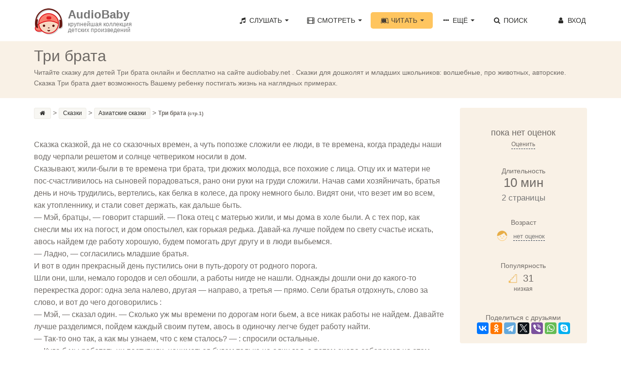

--- FILE ---
content_type: text/html; charset=UTF-8
request_url: https://audiobaby.net/teksty/mongolskie-skazki/tri-brata-10421
body_size: 14975
content:
<!DOCTYPE html>
<html lang="ru">
<head>
<!-- Meta, title, CSS, favicons, etc. -->
<meta name="viewport" content="width=device-width, initial-scale=1.0">
<meta name="description" content="Здесь Вы можете прочитать онлайн сказку «Три брата». Читайте сказки интересные и увлекательные Азиатские сказки для детей любого возраста на сайте AudioBaby.">

<meta property="og:title" content="Три брата (2035 слов) | AudioBaby">
<meta property="og:description" content="">
<meta property="og:url" content="https://audiobaby.net/chitat-skazki/aziatskie-skazki/tri-brata-10421">
<meta property="og:image" content="https://audiobaby.net/img/teksty/aziatskie-skazki.jpg">

<meta name="robots" content="noindex" />
<link rel="canonical" href="https://audiobaby.net/chitat-skazki/aziatskie-skazki/tri-brata-10421">

<title>Три брата - Сказка | AudioBaby</title>
    
<script type="application/ld+json">
{
  "@context": "https://schema.org",
  "@type": "BreadcrumbList",
  "itemListElement": [
    {
        "@type": "ListItem",
        "position": 1,
        "name": "AudioBaby",
        "item": "https://"
    }, {
        "@type": "ListItem",
        "position": 2,
        "name": "Сказки",
        "item": "https://audiobaby.net/chitat-skazki"
    }, {
        "@type": "ListItem",
        "position": 3,
        "name": "Азиатские сказки",
        "item": "https://audiobaby.net/chitat-skazki/aziatskie-skazki"
    }, {
        "@type": "ListItem",
        "position": 4,
        "name": "Три брата"
    }
  ]
}
</script>

<meta charset="utf-8">

<link href="/css/bootstrap.min.css" rel="stylesheet">
<link href="/css/main.min.css" rel="stylesheet">
<link href="/css/fontello/css/fontello.css" rel="stylesheet">
<link href="/css/fontello/css/animation.css" rel="stylesheet">

<!-- HTML5 shim and Respond.js IE8 support of HTML5 elements and media queries -->
<!--[if lt IE 9]>
  <script src="js/html5shiv.js"></script>
  <script src="js/respond.min.js"></script>
<![endif]-->

<!-- Favicons -->
<link rel="icon" href="/favicon.ico" type="image/x-icon">

<script>
  (function(i,s,o,g,r,a,m){i['GoogleAnalyticsObject']=r;i[r]=i[r]||function(){
  (i[r].q=i[r].q||[]).push(arguments)},i[r].l=1*new Date();a=s.createElement(o),
  m=s.getElementsByTagName(o)[0];a.async=1;a.src=g;m.parentNode.insertBefore(a,m)
  })(window,document,'script','https://www.google-analytics.com/analytics.js','ga');
  ga('create', 'UA-21011012-8', 'auto');
  ga('send', 'pageview');
</script>


<!-- Yandex.RTB -->
<script>window.yaContextCb=window.yaContextCb||[]</script>
<script src="https://yandex.ru/ads/system/context.js" async></script>    
</head>
<body>
<!-- Navigation Bar Starts -->
<div class="navbar navbar-default navbar-fixed-top" role="navigation">
  <div class="container">
    <div class="navbar-header">
      <button type="button" class="navbar-toggle" data-toggle="collapse" data-target=".navbar-collapse"> <span class="sr-only">Toggle navigation</span> <span class="icon-bar"></span> <span class="icon-bar"></span> <span class="icon-bar"></span> </button>
      <a class="navbar-brand" href="/">
      	<div style="float:left;padding-right:10px"><img src="/img/audiobaby.png" alt="AudioBaby" class="img-responsive"></div>
      	<h3>AudioBaby</h3>
      	<p>крупнейшая коллекция<br/>детских произведений</p>
      </a>
    </div>
    <div class="navbar-collapse collapse">
      <ul class="nav navbar-nav navbar-right">
        <li class="dropdown"><a href="#" class="dropdown-toggle" data-toggle="dropdown"><i class="icon-music"></i> Слушать <span class="caret"></span></a>
          <ul class="dropdown-menu dropdown-menu-left" role="menu">
            <li><a href="/audioskazki-onlajn">Аудиосказки</a></li>
            <li><a href="/muzyka-dlja-detej-onlajn">Музыку для детей</a></li>
            <li><a href="/audioskazki-na-anglijskom-jazyke">Аудиосказки на английском</a></li>
          </ul>
        </li>
        <li class="dropdown"> <a href="#" class="dropdown-toggle" data-toggle="dropdown"><i class="icon-video"></i> Смотреть <span class="caret"></span></a>
          <ul class="dropdown-menu dropdown-menu-left" role="menu">
            <li><a href="/diafilmy-dlja-detej-onlajn">Диафильмы</a></li>
            <li><a href="/multiki-onlajn">Мультики</a></li>
            <li><a href="/detskie-filmy-onlajn">Фильмы</a></li>
          </ul>
        </li>
        <li class="dropdown active"> <a href="#" class="dropdown-toggle" data-toggle="dropdown"><i class="icon-leanpub"></i> Читать <span class="caret"></span></a>
          <ul class="dropdown-menu dropdown-menu-left" role="menu">
            <li><a href="/chitat-skazki">Сказки</a></li>
            <li><a href="/detskie-rasskazy">Рассказы</a></li>
            <li><a href="/stihi-dlja-detej">Стихи</a></li>
            <li><a href="/basni">Басни</a></li>
            <li><a href="/mify-i-legendy">Мифы и легенды</a></li>
            <li><a href="/detskie-poteshki-onlajn">Потешки</a></li>
          </ul>
        </li>
        <li class="dropdown"> <a href="#" class="dropdown-toggle" data-toggle="dropdown"><i class="icon-ellipsis"></i> Ещё <span class="caret"></span></a>
          <ul class="dropdown-menu dropdown-menu-left" role="menu">
            <li><a href="/karaoke-dlja-detej-onlajn">Петь караоке</a></li>
            <li><a href="/zagadki-onlajn">Отгадывать загадки</a></li>
            <li><a href="/raskraski">Скачать раскраски</a></li>
          </ul>
        </li>
        <li class=""><a href="/poisk-skazok"><i class="icon-search"></i> Поиск</a></li>
        <!--<li>
          <a href="/mobilnoe-prilozhenie-audiobaby">
            <div style="float:left;margin-top:-4px"><img src="/img/audiobaby_icon.png" alt="Мобильное приложение AudioBaby" style="width:30px;height:30px"></div>
            <p style="font-size:11px;line-height:12px;float:right;padding-left:4px">МОБИЛЬНОЕ<br/>ПРИЛОЖЕНИЕ</p>
          </a>
        </li>-->
        <li id="li_login" style="min-width:120px;text-align:right"><a class="cd-signin" href="#0" id="login_a" rel="nofollow"><i class="icon-user"></i> Вход</a></li>
      </ul>
    </div>
    <!--/.nav-collapse --> 
    
  </div>
</div>
<!--// Navbar Ends--> 

<!-- login form -->
<div class="cd-user-modal"> <!-- this is the entire modal form, including the background -->
  <div class="cd-user-modal-container"> <!-- this is the container wrapper -->
    <ul class="cd-switcher">
      <li><a href="#0">Вход</a></li>
      <li><a href="#0">Новая регистрация</a></li>
    </ul>

    <div id="cd-login"> <!-- log in form -->
      <form class="cd-form" novalidate>
        <p class="fieldset">
          <label class="image-replace cd-email" for="signin-email">Электронный адрес</label>
          <input class="full-width has-padding has-border" id="signin-email" type="e-mail" placeholder="Электронный адрес" autocomplete="username">
          <span class="cd-error-message" id="login_error_email"></span>
        </p>
        <p class="fieldset">
          <label class="image-replace cd-password" for="signin-password">Пароль</label>
          <input class="full-width has-padding has-border" id="signin-password" type="password" placeholder="Пароль" autocomplete="current-password">
          <a href="#0" class="hide-password">Показать</a>
          <span class="cd-error-message" id="reg_error_pass">Введите пароль</span>
        </p>
        <p class="fieldset">
          <button id="btn_user_login" onclick="userLogin()" class="btn btn-primary btn-lg" style="width:100%">Войти</button>
        </p>
      </form>
      
      <p class="cd-form-bottom-message"><a href="/forgot">Забыли пароль?</a></p>
      <!-- <a href="#0" class="cd-close-form">Close</a> -->
    </div> <!-- cd-login -->

    <div id="cd-signup"><!-- sign up form -->
      <form class="cd-form" novalidate>
        <p class="fieldset">
          <label class="image-replace cd-username" for="signup-username">Ваше имя</label>
          <input class="full-width has-padding has-border" id="signup-username" type="text" placeholder="Ваше имя">
          <span class="cd-error-message">Пожалуйста, укажите ваше имя</span>
        </p>

        <p class="fieldset">
          <label class="image-replace cd-email" for="signup-email">Ваш электронный адрес</label>
          <input class="full-width has-padding has-border" id="signup-email" type="e-mail" placeholder="Ваш электронный адрес" autocomplete="username">
          <span class="cd-error-message" id="reg_error_email"></span>
        </p>

        <p class="fieldset">
          <label class="image-replace cd-password" for="signup-password">Придумайте свой пароль</label>
          <input class="full-width has-padding has-border" id="signup-password" type="password" placeholder="Придумайте свой пароль" autocomplete="new-password">
          <a href="#0" class="hide-password">Показать</a>
          <span class="cd-error-message">Пароль должен содержать не менее 6 символов</span>
        </p>

        <p class="fieldset">
          <button id="btn_user_reg" onclick="userReg()" class="btn btn-primary btn-lg" style="width:100%">Зарегистрироваться</button>
        </p>
      </form>
      <!-- <a href="#0" class="cd-close-form">Close</a> -->
    </div> <!-- cd-signup -->

    <a href="#0" class="cd-close-form">Close</a>
  </div> <!-- cd-user-modal-container -->
</div> <!-- cd-user-modal -->
<div class="subpage-plhl"></div>
<div id="mp_custom_5230"></div>
<script>(function(w, d, n, s, t) {w[n] = w[n] || [];w[n].push(function() {mp_banners('5230');});t = d.getElementsByTagName("script")[0];s = d.createElement("script");s.type = "text/javascript";s.src = "https://mpsuadv.ru/lib/custom/banners.js";s.async = true;t.parentNode.insertBefore(s, t);})(this, this.document, "mpsuRotator");</script>          


<div class="subpage-head has-margin-bottom">
  <div class="container">
    <h1 id="h1_title">Три брата</h1>
    <div id="user_controls" style="display:none"><span id="user_item_favorites"></span> &nbsp; &nbsp; <span id="user_item_playlists"></span></div>
    <p>Читайте сказку для детей Три брата онлайн и бесплатно на сайте audiobaby.net . Сказки для дошколят и младших школьников: волшебные, про животных, авторские. Сказка Три брата дает возможность Вашему ребенку постигать жизнь на наглядных примерах.</p>
  </div>
</div>

<div class="container">
  <div class="row">
    <div class="col-md-9 has-margin-bottom">
      <div class="tag-cloud has-margin-bottom" style="margin-bottom:5px;margin-top:-30px" itemscope="" itemtype="http://schema.org/BreadcrumbList">
        <a href="/"><i class="icon-home" title="Главная"></i></a>&gt; 
        <span itemscope="" itemprop="itemListElement" itemtype="http://schema.org/ListItem">
          <a itemprop="item" href="/chitat-skazki">
            <span itemprop="name">Сказки  </span>
            <meta itemprop="position" content="1">
          </a>
        </span>&gt; 
        <span itemscope="" itemprop="itemListElement" itemtype="http://schema.org/ListItem">
          <a itemprop="item" href="/chitat-skazki/aziatskie-skazki">
            <span itemprop="name">Азиатские сказки</span>
            <meta itemprop="position" content="2">
          </a>
        </span>&gt; 
        <span style="font-weight:bold">Три брата <small>(стр.1)</small></span>
      </div>        
        <article class="blog-content">
    <p id="full_text" style="font-size:16px">
      <br />
Сказка сказкой, да не со сказочных времен, а чуть попозже сложили ее люди, в те времена, когда прадеды наши воду черпали решетом и солнце четвериком носили в дом.<br />
Сказывают, жили-были в те времена три брата, три дюжих молодца, все похожие с лица. Отцу их и матери не пос-счастливилось на сыновей порадоваться, рано они руки на груди сложили. Начав сами хозяйничать, братья день и ночь трудились, вертелись, как белка в колесе, да проку немного было. Видят они, что везет им во всем, как утопленнику, и стали совет держать, как дальше быть.<br />
— Мэй, братцы, — говорит старший. — Пока отец с матерью жили, и мы дома в холе были. А с тех пор, как снесли мы их на погост, и дом опостылел, как горькая редька. Давай-ка лучше пойдем по свету счастье искать, авось найдем где работу хорошую, будем помогать друг другу и в люди выбьемся.<br />
— Ладно, — согласились младшие братья.<br />
И вот в один прекрасный день пустились они в путь-дорогу от родного порога.<br />
Шли они, шли, немало городов и сел обошли, а работы нигде не нашли. Однажды дошли они до какого-то перекрестка дорог: одна зела налево, другая — направо, а третья — прямо. Сели братья отдохнуть, слово за слово, и вот до чего договорились :<br />
— Мэй, — сказал один. — Сколько уж мы времени по дорогам ноги бьем, а все никак работы не найдем. Давайте лучше разделимся, пойдем каждый своим путем, авось в одиночку легче будет работу найти.<br />
— Так-то оно так, а как мы узнаем, что с кем сталось? — : спросили остальные.<br />
— Куда б мы работать ни поступили, наниматься будем только на один год, а потом снова соберемся на этом перекрестке, и кто что заработает, с остальными братьями поделит.<br />
Сказано — сделано. Пошел старший брат направо, средний налево, а младший прямо. Старший вскоре нашел себе работу, в батраки нанялся, да не очень надрывался — только бы время пролетало да брюхо голоду не знало. Средний тоже в батраки нанялся, но оказался ленивым на диво, трудился нерадиво, все больше на братьев надеялся, авось побольше заработают и с ним поделятся. А младший все шел вперед от зари до темна и к ночи добрался до леса дремучего. Со всех сторон его окружали толстенные и высоченные деревья, дороге конца краю не видно, а тьма все сгущается. И такой страх охватил парня, что волосы у него дыбом встали. Устал он с дороги, теперь бы в самую пору прилечь отдохнуть, да как тут приляжешь, чего доброго, зверь какой налетит и в клочья разорвет. Так он мучился от усталости и страха, пока не пришла ему в голову спасительная мысль: забраться на самое высокое и толстое дерево и там переждать до восхода солнца. Взобрался он кое-как на вершину дерева, примостился на толстом суку и сидит — ни жив ни мертв от страха Вдруг, примерно в полночь, слышит, идет кто-то. Сколько их там было: пятеро ли, шестеро — все хохочут, веселятся, громко бранятся. Под самым деревом, на которое взобрался младший брат, остановились. Тут один из них, видать главный, спрашивает:<br />
— Ну, нечистые, докладывайте, где побывали, что повидали, какое зло людям учинили? Пусть каждый дает ответ — заслужил он себе место в аду или нет?<br />
— Ваша темнейшая низость, — говорит один, — много я дорог исходил по свету, но зато и сделал стоющее дело. Неподалеку отсюда раскинулось большое царство. Крутился я по нему, вертелся, да под конец ухитрился наслать страшный мор на скотину. Падают лошади, коровы, овцы, и никто не знает, как от несчастья избавиться. Людям и невдомек, что лекарство сделать очень просто: нужно отварить семя акации в молоке коровы-первотелки и дать больной скотине три капли отвара и три семечка акации — хворь как рукой снимет.<br />
— А ты, Сарсаила, что сотворил?<br />
— Эгей, ваша низость, сдается мне, что такого еще ни один черт не натворил. На юге отсюда раскинулось большое царство. Много я там потрудился, но под конец удалось мне все же заговорить все реки и колодцы — кругом вся вода высохла. Ошалели люди от жажды, мрут как мухи, скот падает, а никому и невдомек трижды воткнуть копье в скалу, которая стоит между двумя горами Лобобойками.<br />
— А ты, Никодица, чем похвастаешь?<br />
— Челом тебе бью, ваша высочайшая подлость. Я также не зря по свету болтался. За три земли отсюда лежит царство Зелен-царя. Славился он поместьями обширными, казною богатой, но еще больше славился дочерью красною, как солнце ясное. Сохнут по ней зимой и летом добры молодцы со всего света. Но вот на той неделе удалось мне наслать на нее хворь тяжкую. Все кругом плачут, царевну жалеют, а никто помочь ей не умеет. Да и кому придет в голову, что лекарство найти очень просто: надо отмерить два шага от порога царского, выкопать яму в рост человеческий, поднять со дна ее красного червя полосатого, настоять его на шкалике водки и, продержав настой на солнце от зари до темна, дать царевне три капли, — мигом бы выздоровела.<br />
— Молодцы, рогатые, добрых вы дел понаделали, ступайте опять гулять по свету.<br />
Разбежались тут нечистые кто куда, только им ведомыми дорогами.<br />
Пока они говорили, младший брат словно прирос к дереву, дыхание затаил, уши раскрыл — не пропустил ни слова. Вот стихло все в лесу, поунялся страх у парня, стал он думу думать: «Мэй, если все, что они говорили, правда, то уж я им<br />
свинью подложу, все замыслы разрушу. Пусть потом говорят, что я сатанистее самого сатаны!» <br />
На рассвете сошел он с дерева и в путь двинулся. Шел он, шел через горы, через долы, и в один прекрасный день добрался до маленького сельца. А там стон стоит, люди от горя чернее земли стали — падает скот, и никто спасения придумать не может.<br />
— Люди добрые, — обратился наш парень к нескольким селянам. — А испытайте-ка такое-то лекарство.<br />
— Эгей, парень! Сколько уж мы всяких лекарств испытывали, а пользы — что от козла молока.<br />
— Но испытайте же и это. Как знать, где счастье прячется.<br />
Послушались горемыки совета, нашли первотелку, подоили, семя акации в молоке отварили и дали больной скотине по три семени и по три капли отвару. Скотина мигом повеселела и выздоровела, хворь как рукой сняло. Сельчане и не знали, как отблагодарить парня за добрый совет, а он распростился с ними и пошел дальше. Так он шел от села к селу и всех учил, как скот лечить, добрые советы раздавал, благодарность людей собирал, пока дошел до края царства. Открылась теперь перед ним другая картина — кругом все выгоревшие поля, заброшенные колодцы, пересохшие реки. Нашел он мастера доброго, который сделал ему копье с железным наконечником, спросил дорогу к горам Лобобойкам и в путь отправился. Только он подошел к нужной ему скале, как горы над ней стали сшибаться лбами, искры высекая, страх в него вселяя. Бились они так три дня и три ночи, пока устали и остановились передохнуть    </p>
  </article>
  
  <div class="text-center center-block">
    <ul class="pagination"><li class="active"><a href="/teksty/mongolskie-skazki/tri-brata-10421">1</a></li><li><a href="/teksty/mongolskie-skazki/tri-brata-10421?page=2">2</a></li>
    </ul>
  </div>
      <div style="width:100%;padding-bottom:50px;padding-top:25px">
      <div style="float:left"><a href="/chitat-skazki/aziatskie-skazki/tigr-jak-i-lisa" class="btn btn-primary">← Тигр, як и лиса</a></div><div style="float:right"><a href="/chitat-skazki/aziatskie-skazki/hitryj-badarchi" class="btn btn-primary">Хитрый бадарчи →</a></div>      </div>

      <div style="margin-bottom:20px"><div id="yandex_rtb_R-A-10938254-1"></div>
	<script>
	window.yaContextCb.push(() => {
	    Ya.Context.AdvManager.render({
	        "blockId": "R-A-10938254-1",
	        "renderTo": "yandex_rtb_R-A-10938254-1"
	    })
	})
	</script></div><br/><h3>Читайте также:</h3><div class="tag-item has-margin-bottom"><div class="row" style="padding-left:15px">
   	<div class="col-md-4" style="padding-left:0">
      	<div class="audio tile">
      		<a href="/teksty/kalmyckie-skazki/zlaja-vorona"><img src="/files/img/s1029_s.jpg" alt="Злая ворона" /></a>
      		<a href="/teksty/kalmyckie-skazki/zlaja-vorona">Злая ворона</a>
      		<div style="margin-top:-4px">Калмыцкие сказки, 2 мин</div>
      	</div>
      	<div class="audio tile">
      		<a href="/teksty/mify/kreshhenie-gospoda-iisusa"><img src="/files/img/s1023_s.jpg" alt="Крещение Господа Иисуса" /></a>
      		<a href="/teksty/mify/kreshhenie-gospoda-iisusa">Крещение Господа Иисуса</a>
      		<div style="margin-top:-4px">Калмыцкие сказки, 1 мин</div>
      	</div>
    </div>
   	<div class="col-md-4" style="padding-left:0">
      	<div class="audio tile">
      		<a href="/teksty/litovskie-skazki/kak-volk-i-pjos-druzhili"><img src="/files/img/s1031_s.jpg" alt="Как волк и пёс дружили" /></a>
      		<a href="/teksty/litovskie-skazki/kak-volk-i-pjos-druzhili">Как волк и пёс дружили</a>
      		<div style="margin-top:-4px">Литовские сказки, 2 мин</div>
      	</div>
      	<div class="audio tile">
      		<a href="/teksty/kalmyckie-skazki/skazka-o-rodnom-krae"><img src="/files/img/s1029_s.jpg" alt="Сказка о родном крае" /></a>
      		<a href="/teksty/kalmyckie-skazki/skazka-o-rodnom-krae">Сказка о родном крае</a>
      		<div style="margin-top:-4px">Литовские сказки, 3 мин</div>
      	</div>
    </div>
   	<div class="col-md-4" style="padding-left:0">
      	<div class="audio tile">
      		<a href="/teksty/russkie-skazki/skazka-o-bogatyre-gole-vojanskom"><img src="/files/img/s1000_s.jpg" alt="Сказка о богатыре Голе Воянском" /></a>
      		<a href="/teksty/russkie-skazki/skazka-o-bogatyre-gole-vojanskom">Сказка о богатыре Голе Воянском</a>
      		<div style="margin-top:-4px">Русские сказки, 6 мин</div>
      	</div>
      	<div class="audio tile">
      		<a href="/teksty/tureckie-skazki/rjaboj-petushok-i-bejoglu"><img src="/files/img/s1034_s.jpg" alt="Рябой петушок и Бейоглу" /></a>
      		<a href="/teksty/tureckie-skazki/rjaboj-petushok-i-bejoglu">Рябой петушок и Бейоглу</a>
      		<div style="margin-top:-4px">Русские сказки, 6 мин</div>
      	</div>
    </div></div></div><div style="margin-bottom:20px"><div id="yandex_rtb_R-A-10938254-1"></div>
	<script>
	window.yaContextCb.push(() => {
	    Ya.Context.AdvManager.render({
	        "blockId": "R-A-10938254-1",
	        "renderTo": "yandex_rtb_R-A-10938254-1"
	    })
	})
	</script></div><section class="comments-block" id="item_reviews"><h3 class="comments-head">Отзывы <small>(0)</small> &nbsp; <button type="submit" class="btn btn-link cd-popup-trigger" onclick="showRatingPopup()" style="color:#ffc55f">Оставить отзыв</button></h3> 
        <div class="row">
            <div class="form-group col-md-4 col-sm-12">
              <button type="submit" class="btn btn-primary btn-lg cd-popup-trigger" onclick="showRatingPopup()">Оставить свой отзыв</button>
            </div>
            <div class="form-group col-md-8 col-sm-12" style="padding-top:5px">
              <small>Оставьте 10 подробных отзывов о любых произведениях на сайте и получите полный доступ ко всей коллекции на своём мобильном <a href="/kak-poluchit-prilozhenie-besplatno" style="color:#E95D00">Подробнее</a></small>
            </div>
          </div>
      </section><br/><div style="margin-bottom:20px"><div id="yandex_rtb_R-A-10938254-1"></div>
	<script>
	window.yaContextCb.push(() => {
	    Ya.Context.AdvManager.render({
	        "blockId": "R-A-10938254-1",
	        "renderTo": "yandex_rtb_R-A-10938254-1"
	    })
	})
	</script></div>    </div>
    <!--// col md 9--> 
    
    <!--Sidebar-->
    <div class="col-md-3" style="margin-top:-30px">
      
	<div class="well" style="text-align:center;"><br/><div style="font-size:18px;">пока нет оценок</div><button class="btn-dashed cd-popup-trigger" onclick="showRatingPopup()" style="font-size:12px;">Оценить</button>
		<div class="ed-title" style="margin-top:35px">Длительность</div>
		<h3 style="margin-top: 0">10 мин<br/><small>2 страницы</small></h3><br/>
		<div class="ed-title">Возраст</div>
		<h3 style="font-size:20px;margin:5px 0 0 -10px" id="age_h3">
          <img src="/img/icons/baby-o.png" style="width:22px;height:22px">&nbsp;
          <button class="btn-dashed cd-popup-trigger" onclick="showAgePopup('У этого произведения пока нет возрастных оценок', 0, 0, 0, 0, 0, 0)"><small>нет оценок</small></button>
        </h3><br/><br/>
		<div class="ed-title">Популярность</div>
		<h3 style="font-size:20px;margin:5px 0 0 -10px">
          <img src="/img/icons/popularity-1.png" style="width:18px;height:18px">&nbsp;
          31
        </h3>
        <small>низкая</small>
		<br/><br/>
		<br/>
		<div class="ed-title">Поделиться с друзьями</div>
        <script src="https://yastatic.net/share2/share.js"></script>
        <div class="ya-share2" data-curtain data-services="vkontakte,facebook,odnoklassniki,telegram,twitter,viber,whatsapp,skype"></div>
	</div>      <div class="well">
        <h4 align="center">Настройки</h4>
        <p>Размер шрифта &nbsp; &nbsp; &nbsp; 
          <button onclick="changeTextSize(1)" class="btn-dashed" style="font-size:10px;font-weight:bold">A</button> &nbsp; &nbsp; 
          <button onclick="changeTextSize(2)" class="btn-dashed" style="font-size:19px;font-weight:bold">A</button> &nbsp; &nbsp; 
          <button onclick="changeTextSize(3)" class="btn-dashed" style="font-size:28px;font-weight:bold">A</button></p>
        <p>Цвет текста &nbsp; 
          <button onclick="changeTextColor('000')" class="btn-dashed color-cell" style="background-color:#000">&nbsp;</button> 
          <button onclick="changeTextColor('333')" class="btn-dashed color-cell" style="background-color:#333">&nbsp;</button>
          <button onclick="changeTextColor('666')" class="btn-dashed color-cell" style="background-color:#666">&nbsp;</button>
          <button onclick="changeTextColor('999')" class="btn-dashed color-cell" style="background-color:#999">&nbsp;</button>
          <button onclick="changeTextColor('ccc')" class="btn-dashed color-cell" style="background-color:#ccc">&nbsp;</button>
          <button onclick="changeTextColor('fff')" class="btn-dashed color-cell" style="background-color:#fff">&nbsp;</button></p>
        <p style="margin-top: 16px">Цвет фона &nbsp; &nbsp; 
          <button onclick="changeBgColor('fff')" class="btn-dashed color-cell" style="background-color:#fff">&nbsp;</button>
          <button onclick="changeBgColor('FDFBF7')" class="btn-dashed color-cell" style="background-color:#FDFBF7">&nbsp;</button>
          <button onclick="changeBgColor('F9F1E6')" class="btn-dashed color-cell" style="background-color:#F9F1E6">&nbsp;</button>
          <button onclick="changeBgColor('82624c')" class="btn-dashed color-cell" style="background-color:#82624c">&nbsp;</button>
          <button onclick="changeBgColor('45281f')" class="btn-dashed color-cell" style="background-color:#45281f">&nbsp;</button>
          <button onclick="changeBgColor('000')" class="btn-dashed color-cell" style="background-color:#000">&nbsp;</button></p>
        <p><button onclick="resetAll()" class="btn-dashed">Сбросить</button></p>
      </div>      
      <div class="event-right-block has-border has-margin-xs-bottom">
        <div class="section-title highlight-bg">
          <h4>Читать другое</h4>
        </div>
	  <div class="vertical-links has-margin-xs-bottom" style="padding:0 10px;margin-bottom:0;">
        <ol class="list-unstyled" style="margin-bottom:-1px;"><li><a href="/chitat-skazki/russkie-narodnye">Русские народные сказки<span class="badge pull-right">573</span></a></li><li><a href="/chitat-skazki/pushkin-aleksandr-sergeevich">Александр Пушкин<span class="badge pull-right">7</span></a></li><li><a href="/chitat-skazki/zhukovskij-vasilij-andreevich">Василий Жуковский<span class="badge pull-right">16</span></a></li><li><a href="/chitat-skazki/gans-hristian-andersen">Ганс Христиан Андерсен<span class="badge pull-right">100</span></a></li><li><a href="/chitat-skazki/bratja-grimm">Братья Гримм<span class="badge pull-right">47</span></a></li><li><a href="/chitat-skazki/sharl-perro">Шарль Перро<span class="badge pull-right">9</span></a></li><li><a href="/chitat-skazki/astrid-lindgren">Астрид Линдгрен<span class="badge pull-right">8</span></a></li><li><a href="/chitat-skazki/donald-bisset">Дональд Биссет<span class="badge pull-right">56</span></a></li><li><a href="/chitat-skazki/ljuis-kjeroll">Льюис Кэролл<span class="badge pull-right">2</span></a></li><li><a href="/chitat-skazki/vladimir-ivanovich-dal">Владимир Даль<span class="badge pull-right">20</span></a></li><li><a href="/chitat-skazki/pavel-petrovich-bazhov">Павел Бажов<span class="badge pull-right">22</span></a></li><li><a href="/chitat-skazki/skazki-narodov-rossii">Сказки народов России<span class="badge pull-right">946</span></a></li><li><a href="/chitat-skazki/afrikanskie-skazki">Африканские сказки<span class="badge pull-right">208</span></a></li><li><a href="/chitat-skazki/evropejskie-skazki">Европейские сказки<span class="badge pull-right">1098</span></a></li><li><a href="/chitat-skazki/skazki-narodov-ameriki-i-avstralii">Сказки народов Америки и Австралии<span class="badge pull-right">325</span></a></li><li><a href="/chitat-skazki/skazki-kavkaza-i-blizhnego-vostoka">Сказки Кавказа и Ближнего Востока<span class="badge pull-right">886</span></a></li><li><a href="/chitat-skazki/zaharias-topelius">Захариас Топелиус<span class="badge pull-right">14</span></a></li><li><a href="/chitat-skazki/drugie-pisateli">Другие писатели<span class="badge pull-right">97</span></a></li>
        </ol>
      </div>
    </div>      <!--
      <div class="well" style="background-color:#dff0d8">
        <div class="section-title">
          <h4 style="color:black">Распродажа 50%</h4>
          <p style="margin:0">Сегодня вы можете купить неограниченную подписку на мобильные приложения Audiobaby за полцены</p>
        </div>
        <div style="text-align: center">
          <a href="/promo50"><button class="btn btn-lg btn-green btn-block" style="padding-left:10px;padding-right:10px;">Подробнее</button></a>
        </div>
      </div>-->
    
      <div class="well">
        <div class="section-title">
          <h5 style="margin-top:7px">МОБИЛЬНОЕ ПРИЛОЖЕНИЕ</h5>
        </div>
        <a href="/mobilnoe-prilozhenie-audiobaby"><img style="width:100px;height:100px" src="/img/audiobaby_icon.png" class="img-responsive center-block" alt="Мобильное приложение Audiobaby"></a>
        <div class="list-group" style="text-align:center;margin:15px 5px">

          <h3>AudioBaby</h3>
          <p class="list-group-item-center">Слушайте сказки без<br/>доступа в Интернет</p>
          <p class="list-group-item-center">Записывайте сказки<br/>своим голосом</p>
          <p class="list-group-item-center">Делитесь сказками с друзьями</p>
          <p class="list-group-item-center">Составляйте списки любимого</p>
          <p class="list-group-item-center">Создавайте плейлисты</p>
          <p class="list-group-item-center">Сохраняйте закладки</p>
          <p class="list-group-item-center">Никакой рекламы</p>
        </div>
        <div style="text-align: center">
          <a target="_blank" href="https://apps.apple.com/us/app/%D0%B0%D1%83%D0%B4%D0%B8%D0%BE%D1%81%D0%BA%D0%B0%D0%B7%D0%BA%D0%B8-%D0%BC%D1%83%D0%B7%D1%8B%D0%BA%D0%B0-%D0%B4%D0%B8%D0%B0%D1%84%D0%B8%D0%BB%D1%8C%D0%BC%D1%8B/id627452552" rel="nofollow"><img src="/img/appstore.png" style="width: 70%" alt="Аудиосказки для iPhone" /></a>
          <br><br>
          <a target="_blank" href="https://play.google.com/store/apps/details?id=net.audiobaby.audio" rel="nofollow"><img src="/img/googleplay.png" style="width:70%" alt="Аудиосказки для Android" /></a>
          <br><br>
          <a target="_blank" href="https://appgallery.huawei.com/app/C104997633" rel="nofollow"><img src="/img/appgallery.png" style="width:70%;margin-bottom:10px" alt="Аудиосказки для Harmony OS" /></a>
        </div>
      </div>    </div>
  </div>
</div>

<!-- FOOTER -->
<footer>
  <div class="container">
    <div class="row">
      <div class="col-sm-6 col-md-3">
        <h5>О САЙТЕ</h5>
        <p>AudioBaby - это огромная коллекция различных детских произведений для детей всех возрастов и на любой вкус</p>
      </div>
      <div class="col-sm-6 col-md-3">
        <h5>БЫСТРЫЕ ССЫЛКИ</h5>
        <ul class="footer-links">
          <li><a href="/poisk-skazok">Поиск сказок</a></li>
          <li><a href="/mobilnoe-prilozhenie-audiobaby">Мобильное приложение AudioBaby</a></li>
          <li><a href="/pro-detej">Наш блог про детей</a></li>
          <li><a href="/dobavit">Добавить сказку</a></li>
          <li><a href="#" onclick="return addBookmark(this, 'https://audiobaby.net', 'AudioBaby - Сказки и музыка');">Добавить сайт в закладки</a></li>
          <li><a href="/premium">Купить подписку</a></li>
        </ul>
      </div>
      <div class="col-sm-6 col-md-3">
        <h5>ОБРАТНАЯ СВЯЗЬ</h5>
        <ul class="footer-links">
          <li><a href="https://audiobaby.net/help" target="_blank" rel="nofollow">Техническая поддержка</a></li>
          <li><a href="https://vk.com/skazki_muzyka" target="_blank" rel="nofollow">Мы ВКонтакте</a></li>
          <li><a href="mailto:help@audiobaby.net">Написать нам</a></li>
          <li><a href="/idei">Оставить замечание/предложение</a></li>
          <li><a href="/reklama">Реклама на сайте</a></li>
        </ul>
      </div>
      <div class="col-sm-6 col-md-3">
        <h5>ПОЛЕЗНОЕ</h5>
        <div class="social-icons">
          <a href="https://itunes.apple.com/us/app/vse-dla-detej-skazki-muzyka/id910113912?ls=1&mt=8" target="_blank" rel="nofollow"><img src="/images/apple-icon.png" alt="Аудиосказки для iPhone" /></a>&nbsp;&nbsp;
          <a href="https://play.google.com/store/apps/details?id=net.audiobaby.audio" target="_blank" rel="nofollow"><img src="/images/android-icon.png" alt="Аудиосказки для Android" /></a>&nbsp;&nbsp;
          <a href="https://vk.com/skazki_muzyka" target="_blank" rel="nofollow"><img src="/images/vk-icon.png" alt="ВКонтакте" /></a>&nbsp;&nbsp;
          <a href="mailto:help@audiobaby.net"><img src="/images/email-icon.png" alt="E-mail"></a>
        </div>
      </div>
    </div>
  </div>
  <div class="copyright">
    <div class="container">
      <p class="text-center">

        <!-- Yandex.Metrika informer -->
        <a href="https://metrika.yandex.com/stat/?id=23921122&amp;from=informer"
        target="_blank" rel="nofollow"><img src="https://informer.yandex.ru/informer/23921122/3_1_FFFFFFFF_EFEFEFFF_0_pageviews"
        style="width:88px; height:31px; border:0;" alt="Yandex.Metrica" title="Yandex.Metrica: data for today (page views, visits and unique users)" class="ym-advanced-informer" data-cid="23921122" data-lang="en" /></a>
        <!-- /Yandex.Metrika informer -->

        <!-- Yandex.Metrika counter -->
        <script type="text/javascript" >
           (function(m,e,t,r,i,k,a){m[i]=m[i]||function(){(m[i].a=m[i].a||[]).push(arguments)};
           m[i].l=1*new Date();k=e.createElement(t),a=e.getElementsByTagName(t)[0],k.async=1,k.src=r,a.parentNode.insertBefore(k,a)})
           (window, document, "script", "https://mc.yandex.ru/metrika/tag.js", "ym");

           ym(23921122, "init", {
                id:23921122,
                clickmap:true,
                trackLinks:true,
                accurateTrackBounce:true
           });
        </script>
        <noscript><div><img src="https://mc.yandex.ru/watch/23921122" style="position:absolute; left:-9999px;" alt="" /></div></noscript>
        <!-- /Yandex.Metrika counter -->

    </div>
  </div>
</footer>
<!-- // END FOOTER --> 

<!-- Bootstrap core JavaScript
================================================== --> 
<!-- Placed at the end of the document so the pages load faster --> 
<script src="/js/jquery.js"></script> 
<script src="/js/bootstrap.min.js"></script> 
<script src="/js/ketchup.all.js"></script> 
<script src="/js/script.js"></script>
<!--<script src="/js/blockadblock.js"></script>-->
<script src="/js/login_main.js"></script>

<script type="text/javascript">
  /*
  function adBlockNotDetected() {
    console.log('AdBlock is not enabled');
  }
  function adBlockDetected() {
    console.log('AdBlock is enabled');
  }

  if(typeof blockAdBlock === 'undefined') {
    adBlockDetected();
  } else {
    blockAdBlock.onDetected(adBlockDetected);
    blockAdBlock.onNotDetected(adBlockNotDetected);
  }
*/
  function sortList(sorting, order) {
    var sort_name = { "row_ord": "Обычная",
                      "row_name": "По алфавиту",
                      "row_rating": "По рейтингу",
                      "row_popularity": "По популярности",
                      "row_duration": "По длительности",
                      "row_size": "По размеру"};

    var myArray = $("#div_list").children();
    myArray.sort(function (a, b) {
        if(order == 'asc') {
          a = parseFloat($(a).attr(sorting), 0);
          b = parseFloat($(b).attr(sorting), 0);

          if(a > b)       return 1;
          else if(a < b)  return -1;
          else            return 0;
        }
        else if(order == 'desc') {
          a = parseFloat($(a).attr(sorting), 0);
          b = parseFloat($(b).attr(sorting), 0);

          if(a < b)       return 1;
          else if(a > b)  return -1;
          else            return 0;
        }
        else {
          a = $(a).attr(sorting);
          b = $(b).attr(sorting);

          if(a > b)       return 1;
          else if(a < b)  return -1;
          else            return 0;
        }

    });
    $("#div_list").html(myArray);
    $("#sort_name").html(sort_name[sorting]+' <span class="caret"></span>');
  }

  function qSearchUp() {
    var myArray = $("#div_list").children();
    var filter, divRow, i;
    filter = document.getElementById('qsearch').value.toUpperCase();

    // Loop through all list items, and hide those who don't match the search query
    for (i = 0; i < myArray.length; i++) {
      divRow = myArray[i];
      if ($(divRow).attr('row_name') && $(divRow).attr('row_name').toUpperCase().indexOf(filter) > -1)
          divRow.style.display = "";
      else
          divRow.style.display = "none";
    }
  }
</script>


<!-- rate form -->
<div class="cd-popup" role="alert">
  <div class="cd-popup-container" id="rate_div">
    <p></p>
    <div>
      <img id="img_1" src="/img/icons/star-0-30.png" onclick="star(1)" /> 
      <img id="img_2" src="/img/icons/star-0-30.png" onclick="star(2)" /> 
      <img id="img_3" src="/img/icons/star-0-30.png" onclick="star(3)" /> 
      <img id="img_4" src="/img/icons/star-0-30.png" onclick="star(4)" /> 
      <img id="img_5" src="/img/icons/star-0-30.png" onclick="star(5)" />
    </div>
    <textarea id="rate_text" rows="4" placeholder=""></textarea>
    <button id="btn_rate_send" onclick="ratingSend(10421)" class="btn btn-primary btn-lg" style="width:160px" disabled></button>
    <a href="#0" class="cd-popup-close img-replace"></a>
  </div> <!-- cd-popup-container -->
</div> <!-- cd-popup -->

</body>

<link href="/js/toastr/toastr.css" rel="stylesheet"/>
<script src="/js/toastr/toastr.js"></script>
<script src="/js/rate_main.js"></script>
<script src="/js/item.js"></script>

<script type="text/javascript">
  window.itemId = "10421";
  
    // type=9
  window.fontSize = 16;

  function changeTextSize(num) {
    if(num == 2)
      window.fontSize = 16;
    else if(num == 1)
      window.fontSize--;
    else if(num == 3)
      window.fontSize++;

    $('#full_text').css("font-size", window.fontSize + "px");
  }

  function changeTextColor(color) {
    $('#full_text').css("color", "#"+color);
  }

  function changeBgColor(color) {
    $("body").css("background-color", "#"+color);
  }

  function resetAll() {
    $("body").css("background-color", "white");
    $('#full_text').css("color", "#6F6A66");
    window.fontSize = 16;
    $('#full_text').css("font-size", window.fontSize + "px");
  }
    
    
    // type=7,4
    function deselectAll() {
      }
  function loadAudio(versionId) {
    window.curVersionId = versionId;
    window.players[0].pause();
    setTimeout(function() {
      $('#my_audio').html('<source src="https://data.audiobb.ru/get.php?source=web&id='+versionId+'&ext=mp3" type="audio/mp3">');
      window.players[0].load(); 
    }, 100);
    deselectAll();
    $('#version_'+versionId).addClass('highlight-bg');
  }

  window.curVersionId = window.itemId = "10421";
  window.itemId = "10421";

  // type=5
  function initView() {    
    var players = document.getElementsByTagName("audio");
    window.player = players[0];
    if(window.curTime > 0)
      window.player.currentTime = window.curTime;

    window.player.addEventListener("playing", function() { 
          if(window.player.currentTime == 0)
            sendUsage(window.itemId);
        }, true);

    //console.log("lines="+window.lines.toSource());

    window.player.addEventListener("timeupdate", function() { 
        window.curTime = window.player.currentTime;
        //console.log("timeupdate "+window.player.currentTime);
        var curTime = window.player.currentTime*10;
        var prevTime = 0;
        for (var i = 0; i < window.lines.length; i++) {
          if(prevTime < curTime && curTime <= window.lines[i][1]) {
            //console.log(prevTime+" / "+curTime+" / "+window.lines[i][1]);
            //console.log("out="+window.lines[i][0]);
            $("#scroll_text").html(showLineInText(window.lines, i)); 
            prevTime = window.lines[i][1];
            break;
          }
        }
      }, true);

    if(window.isPlaying)
      window.myplay.play();
  }

  function showLineInText(lines, ix) {
    var text = '';
    for (var i = 0; i < lines.length; i++) {
      if(i == ix)
        text += '<span style="color:blue;font-weight:600;font-size:22px">'+lines[i][0]+'</span><br>';
      else
        text += lines[i][0]+'<br>';
    }
    return text;
  }

  function toggleMp3() {
    window.isSource = !window.isSource;
    if(window.isSource) {
      document.getElementById('div_player').style.backgroundColor = '#e6f4f9';
      document.getElementById('btn_toggle').innerHTML = 'Петь караоке';
      window.isPlaying = !window.myplay.isPaused();
      window.myplay.source({
        type:       'audio',
        sources: [{
          src:      "https://data.audiobb.ru/get.php?source=web&id=0&ext=mp3",
          type:     'audio/mp3'
        }]
      });
      initView();
    }
    else {
      document.getElementById('div_player').style.backgroundColor = '#f9f1e6';
      document.getElementById('btn_toggle').innerHTML = 'Слушать оригинал';
      window.isPlaying = !window.myplay.isPaused();
      window.myplay.source({
        type:       'audio',
        sources: [{
          src:      'https://f1.audiobb.ru/files/5/10421.mp3',
          type:     'audio/mp3'
        }]
      });
      initView();
    }
  }
  function ScrollDiv(){

   if(document.getElementById('scroll_text').scrollTop < (document.getElementById('scroll_text').scrollHeight-document.getElementById('scroll_text').offsetHeight)) {
         document.getElementById('scroll_text').scrollTop=document.getElementById('scroll_text').scrollTop+1;
    }
    else {
      document.getElementById('scroll_text').scrollTop=0;
    }
  }
  // end type=5
  
  document.addEventListener("DOMContentLoaded", function(event) {
    window.myplay = plyr.setup({controls: ['play', 'progress', 'current-time', 'mute', 'volume', 'captions'], "displayDuration": true });
    window.players = document.getElementsByTagName("audio");
    window.players[0].addEventListener("playing", function() { 
          if(window.players[0].currentTime == 0)
            sendUsage(window.curVersionId);
        }, true);
    loadAudio(window.itemId);


    // type=5
    //if("9" == "5") {
      var lines0 = document.getElementById("scroll_text").innerHTML.split("\n");
      window.lines = new Array();
      for (var i = 0; i < lines0.length; i++) {
        var oneline = lines0[i].split("&lt;#");
        //console.log("oneline="+oneline.toSource());
        if(oneline.length > 1)
          window.lines.push(new Array(oneline[0], parseInt(oneline[1])));
      }
      if(window.lines.length > 0)
        $("#scroll_text").html(showLineInText(window.lines, 0));
      $("#scroll_text").show();

      initView();
    //}
    // end type=5
  });

  // send usage
  setTimeout(function() { 
    sendUsage(window.itemId);
  }, 10000);
    
</script>

</html>
